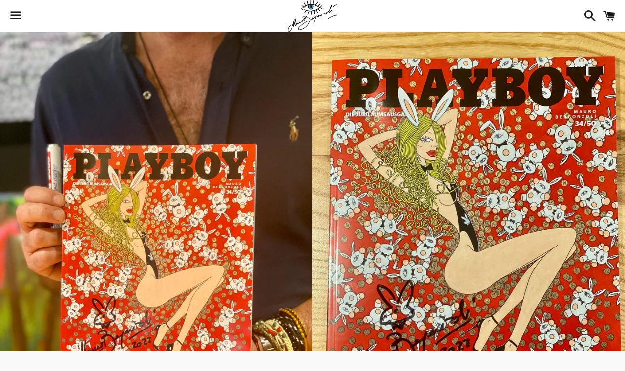

--- FILE ---
content_type: text/javascript
request_url: https://shop.maurobergonzoli.com/cdn/shop/t/2/assets/lazysizes.min.js?v=155223123402716617051564035905
body_size: 7014
content:
/*! lazysizes - v4.1.8 */
!function (a, b) { var c = b(a, a.document); a.lazySizes = c, "object" == typeof module && module.exports && (module.exports = c) }(window, function (a, b) { "use strict"; if (b.getElementsByClassName) { var c, d, e = b.documentElement, f = a.Date, g = a.HTMLPictureElement, h = "addEventListener", i = "getAttribute", j = a[h], k = a.setTimeout, l = a.requestAnimationFrame || k, m = a.requestIdleCallback, n = /^picture$/i, o = ["load", "error", "lazyincluded", "_lazyloaded"], p = {}, q = Array.prototype.forEach, r = function (a, b) { return p[b] || (p[b] = new RegExp("(\\s|^)" + b + "(\\s|$)")), p[b].test(a[i]("class") || "") && p[b] }, s = function (a, b) { r(a, b) || a.setAttribute("class", (a[i]("class") || "").trim() + " " + b) }, t = function (a, b) { var c; (c = r(a, b)) && a.setAttribute("class", (a[i]("class") || "").replace(c, " ")) }, u = function (a, b, c) { var d = c ? h : "removeEventListener"; c && u(a, b), o.forEach(function (c) { a[d](c, b) }) }, v = function (a, d, e, f, g) { var h = b.createEvent("Event"); return e || (e = {}), e.instance = c, h.initEvent(d, !f, !g), h.detail = e, a.dispatchEvent(h), h }, w = function (b, c) { var e; !g && (e = a.picturefill || d.pf) ? (c && c.src && !b[i]("srcset") && b.setAttribute("srcset", c.src), e({ reevaluate: !0, elements: [b] })) : c && c.src && (b.src = c.src) }, x = function (a, b) { return (getComputedStyle(a, null) || {})[b] }, y = function (a, b, c) { for (c = c || a.offsetWidth; c < d.minSize && b && !a._lazysizesWidth;)c = b.offsetWidth, b = b.parentNode; return c }, z = function () { var a, c, d = [], e = [], f = d, g = function () { var b = f; for (f = d.length ? e : d, a = !0, c = !1; b.length;)b.shift()(); a = !1 }, h = function (d, e) { a && !e ? d.apply(this, arguments) : (f.push(d), c || (c = !0, (b.hidden ? k : l)(g))) }; return h._lsFlush = g, h }(), A = function (a, b) { return b ? function () { z(a) } : function () { var b = this, c = arguments; z(function () { a.apply(b, c) }) } }, B = function (a) { var b, c = 0, e = d.throttleDelay, g = d.ricTimeout, h = function () { b = !1, c = f.now(), a() }, i = m && g > 49 ? function () { m(h, { timeout: g }), g !== d.ricTimeout && (g = d.ricTimeout) } : A(function () { k(h) }, !0); return function (a) { var d; (a = !0 === a) && (g = 33), b || (b = !0, d = e - (f.now() - c), d < 0 && (d = 0), a || d < 9 ? i() : k(i, d)) } }, C = function (a) { var b, c, d = 99, e = function () { b = null, a() }, g = function () { var a = f.now() - c; a < d ? k(g, d - a) : (m || e)(e) }; return function () { c = f.now(), b || (b = k(g, d)) } }; !function () { var b, c = { lazyClass: "lazyload", loadedClass: "lazyloaded", loadingClass: "lazyloading", preloadClass: "lazypreload", errorClass: "lazyerror", autosizesClass: "lazyautosizes", srcAttr: "data-src", srcsetAttr: "data-srcset", sizesAttr: "data-sizes", minSize: 40, customMedia: {}, init: !0, expFactor: 1.5, hFac: .8, loadMode: 2, loadHidden: !0, ricTimeout: 0, throttleDelay: 125 }; d = a.lazySizesConfig || a.lazysizesConfig || {}; for (b in c) b in d || (d[b] = c[b]); a.lazySizesConfig = d, k(function () { d.init && F() }) }(); var D = function () { var g, l, m, o, p, y, D, F, G, H, I, J, K = /^img$/i, L = /^iframe$/i, M = "onscroll" in a && !/(gle|ing)bot/.test(navigator.userAgent), N = 0, O = 0, P = 0, Q = -1, R = function (a) { P-- , (!a || P < 0 || !a.target) && (P = 0) }, S = function (a) { return null == J && (J = "hidden" == x(b.body, "visibility")), J || "hidden" != x(a.parentNode, "visibility") && "hidden" != x(a, "visibility") }, T = function (a, c) { var d, f = a, g = S(a); for (F -= c, I += c, G -= c, H += c; g && (f = f.offsetParent) && f != b.body && f != e;)(g = (x(f, "opacity") || 1) > 0) && "visible" != x(f, "overflow") && (d = f.getBoundingClientRect(), g = H > d.left && G < d.right && I > d.top - 1 && F < d.bottom + 1); return g }, U = function () { var a, f, h, j, k, m, n, p, q, r, s, t, u = c.elements; if ((o = d.loadMode) && P < 8 && (a = u.length)) { for (f = 0, Q++; f < a; f++)if (u[f] && !u[f]._lazyRace) if (!M || c.prematureUnveil && c.prematureUnveil(u[f])) aa(u[f]); else if ((p = u[f][i]("data-expand")) && (m = 1 * p) || (m = O), r || (r = !d.expand || d.expand < 1 ? e.clientHeight > 500 && e.clientWidth > 500 ? 500 : 370 : d.expand, c._defEx = r, s = r * d.expFactor, t = d.hFac, J = null, O < s && P < 1 && Q > 2 && o > 2 && !b.hidden ? (O = s, Q = 0) : O = o > 1 && Q > 1 && P < 6 ? r : N), q !== m && (y = innerWidth + m * t, D = innerHeight + m, n = -1 * m, q = m), h = u[f].getBoundingClientRect(), (I = h.bottom) >= n && (F = h.top) <= D && (H = h.right) >= n * t && (G = h.left) <= y && (I || H || G || F) && (d.loadHidden || S(u[f])) && (l && P < 3 && !p && (o < 3 || Q < 4) || T(u[f], m))) { if (aa(u[f]), k = !0, P > 9) break } else !k && l && !j && P < 4 && Q < 4 && o > 2 && (g[0] || d.preloadAfterLoad) && (g[0] || !p && (I || H || G || F || "auto" != u[f][i](d.sizesAttr))) && (j = g[0] || u[f]); j && !k && aa(j) } }, V = B(U), W = function (a) { var b = a.target; if (b._lazyCache) return void delete b._lazyCache; R(a), s(b, d.loadedClass), t(b, d.loadingClass), u(b, Y), v(b, "lazyloaded") }, X = A(W), Y = function (a) { X({ target: a.target }) }, Z = function (a, b) { try { a.contentWindow.location.replace(b) } catch (c) { a.src = b } }, $ = function (a) { var b, c = a[i](d.srcsetAttr); (b = d.customMedia[a[i]("data-media") || a[i]("media")]) && a.setAttribute("media", b), c && a.setAttribute("srcset", c) }, _ = A(function (a, b, c, e, f) { var g, h, j, l, o, p; (o = v(a, "lazybeforeunveil", b)).defaultPrevented || (e && (c ? s(a, d.autosizesClass) : a.setAttribute("sizes", e)), h = a[i](d.srcsetAttr), g = a[i](d.srcAttr), f && (j = a.parentNode, l = j && n.test(j.nodeName || "")), p = b.firesLoad || "src" in a && (h || g || l), o = { target: a }, s(a, d.loadingClass), p && (clearTimeout(m), m = k(R, 2500), u(a, Y, !0)), l && q.call(j.getElementsByTagName("source"), $), h ? a.setAttribute("srcset", h) : g && !l && (L.test(a.nodeName) ? Z(a, g) : a.src = g), f && (h || l) && w(a, { src: g })), a._lazyRace && delete a._lazyRace, t(a, d.lazyClass), z(function () { var b = a.complete && a.naturalWidth > 1; p && !b || (b && s(a, "ls-is-cached"), W(o), a._lazyCache = !0, k(function () { "_lazyCache" in a && delete a._lazyCache }, 9)), "lazy" == a.loading && P-- }, !0) }), aa = function (a) { if (!a._lazyRace) { var b, c = K.test(a.nodeName), e = c && (a[i](d.sizesAttr) || a[i]("sizes")), f = "auto" == e; (!f && l || !c || !a[i]("src") && !a.srcset || a.complete || r(a, d.errorClass) || !r(a, d.lazyClass)) && (b = v(a, "lazyunveilread").detail, f && E.updateElem(a, !0, a.offsetWidth), a._lazyRace = !0, P++ , _(a, b, f, e, c)) } }, ba = C(function () { d.loadMode = 3, V() }), ca = function () { 3 == d.loadMode && (d.loadMode = 2), ba() }, da = function () { if (!l) { if (f.now() - p < 999) return void k(da, 999); l = !0, d.loadMode = 3, V(), j("scroll", ca, !0) } }; return { _: function () { p = f.now(), c.elements = b.getElementsByClassName(d.lazyClass), g = b.getElementsByClassName(d.lazyClass + " " + d.preloadClass), j("scroll", V, !0), j("resize", V, !0), a.MutationObserver ? new MutationObserver(V).observe(e, { childList: !0, subtree: !0, attributes: !0 }) : (e[h]("DOMNodeInserted", V, !0), e[h]("DOMAttrModified", V, !0), setInterval(V, 999)), j("hashchange", V, !0), ["focus", "mouseover", "click", "load", "transitionend", "animationend", "webkitAnimationEnd"].forEach(function (a) { b[h](a, V, !0) }), /d$|^c/.test(b.readyState) ? da() : (j("load", da), b[h]("DOMContentLoaded", V), k(da, 2e4)), c.elements.length ? (U(), z._lsFlush()) : V() }, checkElems: V, unveil: aa, _aLSL: ca } }(), E = function () { var a, c = A(function (a, b, c, d) { var e, f, g; if (a._lazysizesWidth = d, d += "px", a.setAttribute("sizes", d), n.test(b.nodeName || "")) for (e = b.getElementsByTagName("source"), f = 0, g = e.length; f < g; f++)e[f].setAttribute("sizes", d); c.detail.dataAttr || w(a, c.detail) }), e = function (a, b, d) { var e, f = a.parentNode; f && (d = y(a, f, d), e = v(a, "lazybeforesizes", { width: d, dataAttr: !!b }), e.defaultPrevented || (d = e.detail.width) && d !== a._lazysizesWidth && c(a, f, e, d)) }, f = function () { var b, c = a.length; if (c) for (b = 0; b < c; b++)e(a[b]) }, g = C(f); return { _: function () { a = b.getElementsByClassName(d.autosizesClass), j("resize", g) }, checkElems: g, updateElem: e } }(), F = function () { F.i || (F.i = !0, E._(), D._()) }; return c = { cfg: d, autoSizer: E, loader: D, init: F, uP: w, aC: s, rC: t, hC: r, fire: v, gW: y, rAF: z } } });
/*! ls.rias.min.ks - v4.1.8 */
!function (a, b) { var c = function () { b(a.lazySizes), a.removeEventListener("lazyunveilread", c, !0) }; b = b.bind(null, a, a.document), "object" == typeof module && module.exports ? b(require("lazysizes")) : a.lazySizes ? c() : a.addEventListener("lazyunveilread", c, !0) }(window, function (a, b, c) { "use strict"; function d(b, c) { var d, e, f, g, h = a.getComputedStyle(b); e = b.parentNode, g = { isPicture: !(!e || !m.test(e.nodeName || "")) }, f = function (a, c) { var d = b.getAttribute("data-" + a); if (!d) { var e = h.getPropertyValue("--ls-" + a); e && (d = e.trim()) } if (d) { if ("true" == d) d = !0; else if ("false" == d) d = !1; else if (l.test(d)) d = parseFloat(d); else if ("function" == typeof j[a]) d = j[a](b, d); else if (q.test(d)) try { d = JSON.parse(d) } catch (a) { } g[a] = d } else a in j && "function" != typeof j[a] ? g[a] = j[a] : c && "function" == typeof j[a] && (g[a] = j[a](b, d)) }; for (d in j) f(d); return c.replace(p, function (a, b) { b in g || f(b, !0) }), g } function e(a, b) { var c = [], d = function (a, c) { return k[typeof b[c]] ? b[c] : a }; return c.srcset = [], b.absUrl && (s.setAttribute("href", a), a = s.href), a = ((b.prefix || "") + a + (b.postfix || "")).replace(p, d), b.widths.forEach(function (d) { var e = b.widthmap[d] || d, f = b.aspectratio || b.ratio, g = !b.aspectratio && j.traditionalRatio, h = { u: a.replace(n, e).replace(o, f ? g ? Math.round(d * f) : Math.round(d / f) : ""), w: d }; c.push(h), c.srcset.push(h.c = h.u + " " + d + "w") }), c } function f(a, c, d) { var f = 0, g = 0, h = d; if (a) { if ("container" === c.ratio) { for (f = h.scrollWidth, g = h.scrollHeight; !(f && g || h === b);)h = h.parentNode, f = h.scrollWidth, g = h.scrollHeight; f && g && (c.ratio = g / f) } a = e(a, c), a.isPicture = c.isPicture, u && "IMG" == d.nodeName.toUpperCase() ? d.removeAttribute(i.srcsetAttr) : d.setAttribute(i.srcsetAttr, a.srcset.join(", ")), Object.defineProperty(d, "_lazyrias", { value: a, writable: !0 }) } } function g(a, b) { var e = d(a, b); return j.modifyOptions.call(a, { target: a, details: e, detail: e }), c.fire(a, "lazyriasmodifyoptions", e), e } function h(a) { return a.getAttribute(a.getAttribute("data-srcattr") || j.srcAttr) || a.getAttribute(i.srcsetAttr) || a.getAttribute(i.srcAttr) || a.getAttribute("data-pfsrcset") || "" } var i, j, k = { string: 1, number: 1 }, l = /^\-*\+*\d+\.*\d*$/, m = /^picture$/i, n = /\s*\{\s*width\s*\}\s*/i, o = /\s*\{\s*height\s*\}\s*/i, p = /\s*\{\s*([a-z0-9]+)\s*\}\s*/gi, q = /^\[.*\]|\{.*\}$/, r = /^(?:auto|\d+(px)?)$/, s = b.createElement("a"), t = b.createElement("img"), u = "srcset" in t && !("sizes" in t), v = !!a.HTMLPictureElement && !u; !function () { var b, d = function () { }, e = { prefix: "", postfix: "", srcAttr: "data-src", absUrl: !1, modifyOptions: d, widthmap: {}, ratio: !1, traditionalRatio: !1, aspectratio: !1 }; i = c && c.cfg || a.lazySizesConfig, i || (i = {}, a.lazySizesConfig = i), i.supportsType || (i.supportsType = function (a) { return !a }), i.rias || (i.rias = {}), "widths" in (j = i.rias) || (j.widths = [], function (a) { for (var b, c = 0; !b || b < 3e3;)c += 5, c > 30 && (c += 1), b = 36 * c, a.push(b) }(j.widths)); for (b in e) b in j || (j[b] = e[b]) }(), addEventListener("lazybeforesizes", function (a) { if (a.detail.instance == c) { var b, d, e, k, l, m, o, p, q, s, t, u, x; if (b = a.target, a.detail.dataAttr && !a.defaultPrevented && !j.disabled && (q = b.getAttribute(i.sizesAttr) || b.getAttribute("sizes")) && r.test(q)) { if (d = h(b), e = g(b, d), t = n.test(e.prefix) || n.test(e.postfix), e.isPicture && (k = b.parentNode)) for (l = k.getElementsByTagName("source"), m = 0, o = l.length; m < o; m++)(t || n.test(p = h(l[m]))) && (f(p, e, l[m]), u = !0); t || n.test(d) ? (f(d, e, b), u = !0) : u && (x = [], x.srcset = [], x.isPicture = !0, Object.defineProperty(b, "_lazyrias", { value: x, writable: !0 })), u && (v ? b.removeAttribute(i.srcAttr) : "auto" != q && (s = { width: parseInt(q, 10) }, w({ target: b, detail: s }))) } } }, !0); var w = function () { var d = function (a, b) { return a.w - b.w }, e = function (a) { var b, c, d = a.length, e = a[d - 1], f = 0; for (f; f < d; f++)if (e = a[f], e.d = e.w / a.w, e.d >= a.d) { !e.cached && (b = a[f - 1]) && b.d > a.d - .13 * Math.pow(a.d, 2.2) && (c = Math.pow(b.d - .6, 1.6), b.cached && (b.d += .15 * c), b.d + (e.d - a.d) * c > a.d && (e = b)); break } return e }, f = function (a, b) { var d; return !a._lazyrias && c.pWS && (d = c.pWS(a.getAttribute(i.srcsetAttr || ""))).length && (Object.defineProperty(a, "_lazyrias", { value: d, writable: !0 }), b && a.parentNode && (d.isPicture = "PICTURE" == a.parentNode.nodeName.toUpperCase())), a._lazyrias }, g = function (b) { var d = a.devicePixelRatio || 1, e = c.getX && c.getX(b); return Math.min(e || d, 2.4, d) }, h = function (b, c) { var h, i, j, k, l, m; if (l = b._lazyrias, l.isPicture && a.matchMedia) for (i = 0, h = b.parentNode.getElementsByTagName("source"), j = h.length; i < j; i++)if (f(h[i]) && !h[i].getAttribute("type") && (!(k = h[i].getAttribute("media")) || (matchMedia(k) || {}).matches)) { l = h[i]._lazyrias; break } return (!l.w || l.w < c) && (l.w = c, l.d = g(b), m = e(l.sort(d))), m }, j = function (d) { if (d.detail.instance == c) { var e, g = d.target; if (!u && (a.respimage || a.picturefill || lazySizesConfig.pf)) return void b.removeEventListener("lazybeforesizes", j); ("_lazyrias" in g || d.detail.dataAttr && f(g, !0)) && (e = h(g, d.detail.width)) && e.u && g._lazyrias.cur != e.u && (g._lazyrias.cur = e.u, e.cached = !0, c.rAF(function () { g.setAttribute(i.srcAttr, e.u), g.setAttribute("src", e.u) })) } }; return v ? j = function () { } : addEventListener("lazybeforesizes", j), j }() });
/*! ls.bgset.min.js - v4.1.8 */
!function (a, b) { var c = function () { b(a.lazySizes), a.removeEventListener("lazyunveilread", c, !0) }; b = b.bind(null, a, a.document), "object" == typeof module && module.exports ? b(require("lazysizes")) : a.lazySizes ? c() : a.addEventListener("lazyunveilread", c, !0) }(window, function (a, b, c) { "use strict"; if (a.addEventListener) { var d = /\s+/g, e = /\s*\|\s+|\s+\|\s*/g, f = /^(.+?)(?:\s+\[\s*(.+?)\s*\])(?:\s+\[\s*(.+?)\s*\])?$/, g = /^\s*\(*\s*type\s*:\s*(.+?)\s*\)*\s*$/, h = /\(|\)|'/, i = { contain: 1, cover: 1 }, j = function (a) { var b = c.gW(a, a.parentNode); return (!a._lazysizesWidth || b > a._lazysizesWidth) && (a._lazysizesWidth = b), a._lazysizesWidth }, k = function (a) { var b; return b = (getComputedStyle(a) || { getPropertyValue: function () { } }).getPropertyValue("background-size"), !i[b] && i[a.style.backgroundSize] && (b = a.style.backgroundSize), b }, l = function (a, b) { if (b) { var c = b.match(g); c && c[1] ? a.setAttribute("type", c[1]) : a.setAttribute("media", lazySizesConfig.customMedia[b] || b) } }, m = function (a, c, g) { var h = b.createElement("picture"), i = c.getAttribute(lazySizesConfig.sizesAttr), j = c.getAttribute("data-ratio"), k = c.getAttribute("data-optimumx"); c._lazybgset && c._lazybgset.parentNode == c && c.removeChild(c._lazybgset), Object.defineProperty(g, "_lazybgset", { value: c, writable: !0 }), Object.defineProperty(c, "_lazybgset", { value: h, writable: !0 }), a = a.replace(d, " ").split(e), h.style.display = "none", g.className = lazySizesConfig.lazyClass, 1 != a.length || i || (i = "auto"), a.forEach(function (a) { var c, d = b.createElement("source"); i && "auto" != i && d.setAttribute("sizes", i), (c = a.match(f)) ? (d.setAttribute(lazySizesConfig.srcsetAttr, c[1]), l(d, c[2]), l(d, c[3])) : d.setAttribute(lazySizesConfig.srcsetAttr, a), h.appendChild(d) }), i && (g.setAttribute(lazySizesConfig.sizesAttr, i), c.removeAttribute(lazySizesConfig.sizesAttr), c.removeAttribute("sizes")), k && g.setAttribute("data-optimumx", k), j && g.setAttribute("data-ratio", j), h.appendChild(g), c.appendChild(h) }, n = function (a) { if (a.target._lazybgset) { var b = a.target, d = b._lazybgset, e = b.currentSrc || b.src; if (e) { var f = c.fire(d, "bgsetproxy", { src: e, useSrc: h.test(e) ? JSON.stringify(e) : e }); f.defaultPrevented || (d.style.backgroundImage = "url(" + f.detail.useSrc + ")") } b._lazybgsetLoading && (c.fire(d, "_lazyloaded", {}, !1, !0), delete b._lazybgsetLoading) } }; addEventListener("lazybeforeunveil", function (a) { var d, e, f; !a.defaultPrevented && (d = a.target.getAttribute("data-bgset")) && (f = a.target, e = b.createElement("img"), e.alt = "", e._lazybgsetLoading = !0, a.detail.firesLoad = !0, m(d, f, e), setTimeout(function () { c.loader.unveil(e), c.rAF(function () { c.fire(e, "_lazyloaded", {}, !0, !0), e.complete && n({ target: e }) }) })) }), b.addEventListener("load", n, !0), a.addEventListener("lazybeforesizes", function (a) { if (a.detail.instance == c && a.target._lazybgset && a.detail.dataAttr) { var b = a.target._lazybgset, d = k(b); i[d] && (a.target._lazysizesParentFit = d, c.rAF(function () { a.target.setAttribute("data-parent-fit", d), a.target._lazysizesParentFit && delete a.target._lazysizesParentFit })) } }, !0), b.documentElement.addEventListener("lazybeforesizes", function (a) { !a.defaultPrevented && a.target._lazybgset && a.detail.instance == c && (a.detail.width = j(a.target._lazybgset)) }) } });
/*! ls.object-fit.min.js - v4.1.8 */
!function (a, b) { var c = function (d) { b(a.lazySizes, d), a.removeEventListener("lazyunveilread", c, !0) }; b = b.bind(null, a, a.document), "object" == typeof module && module.exports ? b(require("lazysizes")) : a.lazySizes ? c() : a.addEventListener("lazyunveilread", c, !0) }(window, function (a, b, c, d) { "use strict"; function e(a) { var b = getComputedStyle(a, null) || {}, c = b.fontFamily || "", d = c.match(j) || "", e = d && c.match(k) || ""; return e && (e = e[1]), { fit: d && d[1] || "", position: n[e] || e || "center" } } function f(a, b) { var d, e, f = c.cfg, g = a.cloneNode(!1), h = g.style, i = function () { var b = a.currentSrc || a.src; b && e !== b && (e = b, h.backgroundImage = "url(" + (m.test(b) ? JSON.stringify(b) : b) + ")", d || (d = !0, c.rC(g, f.loadingClass), c.aC(g, f.loadedClass))) }, j = function () { c.rAF(i) }; a._lazysizesParentFit = b.fit, a.addEventListener("lazyloaded", j, !0), a.addEventListener("load", j, !0), g.addEventListener("load", function () { var a = g.currentSrc || g.src; a && a != l && (g.src = l, g.srcset = "") }), c.rAF(function () { var d = a, e = a.parentNode; "PICTURE" == e.nodeName.toUpperCase() && (d = e, e = e.parentNode), c.rC(g, f.loadedClass), c.rC(g, f.lazyClass), c.aC(g, f.loadingClass), c.aC(g, f.objectFitClass || "lazysizes-display-clone"), g.getAttribute(f.srcsetAttr) && g.setAttribute(f.srcsetAttr, ""), g.getAttribute(f.srcAttr) && g.setAttribute(f.srcAttr, ""), g.src = l, g.srcset = "", h.backgroundRepeat = "no-repeat", h.backgroundPosition = b.position, h.backgroundSize = b.fit, d.style.display = "none", a.setAttribute("data-parent-fit", b.fit), a.setAttribute("data-parent-container", "prev"), e.insertBefore(g, d), a._lazysizesParentFit && delete a._lazysizesParentFit, a.complete && i() }) } var g = b.createElement("a").style, h = "objectFit" in g, i = h && "objectPosition" in g, j = /object-fit["']*\s*:\s*["']*(contain|cover)/, k = /object-position["']*\s*:\s*["']*(.+?)(?=($|,|'|"|;))/, l = "[data-uri]", m = /\(|\)|'/, n = { center: "center", "50% 50%": "center" }; if (!h || !i) { var o = function (a) { if (a.detail.instance == c) { var b = a.target, d = e(b); !d.fit || h && "center" == d.position || f(b, d) } }; a.addEventListener("lazyunveilread", o, !0), d && d.detail && o(d) } });
/*! ls.parent-fit.min.js - v4.1.8 */
!function (a, b) { var c = function () { b(a.lazySizes), a.removeEventListener("lazyunveilread", c, !0) }; b = b.bind(null, a, a.document), "object" == typeof module && module.exports ? b(require("lazysizes")) : a.lazySizes ? c() : a.addEventListener("lazyunveilread", c, !0) }(window, function (a, b, c) { "use strict"; if (a.addEventListener) { var d = /\s+(\d+)(w|h)\s+(\d+)(w|h)/, e = /parent-fit["']*\s*:\s*["']*(contain|cover|width)/, f = /parent-container["']*\s*:\s*["']*(.+?)(?=(\s|$|,|'|"|;))/, g = /^picture$/i, h = function (a) { return getComputedStyle(a, null) || {} }, i = { getParent: function (b, c) { var d = b, e = b.parentNode; return c && "prev" != c || !e || !g.test(e.nodeName || "") || (e = e.parentNode), "self" != c && (d = "prev" == c ? b.previousElementSibling : c && (e.closest || a.jQuery) ? (e.closest ? e.closest(c) : jQuery(e).closest(c)[0]) || e : e), d }, getFit: function (a) { var b, c, d = h(a), g = d.content || d.fontFamily, j = { fit: a._lazysizesParentFit || a.getAttribute("data-parent-fit") }; return !j.fit && g && (b = g.match(e)) && (j.fit = b[1]), j.fit ? (c = a._lazysizesParentContainer || a.getAttribute("data-parent-container"), !c && g && (b = g.match(f)) && (c = b[1]), j.parent = i.getParent(a, c)) : j.fit = d.objectFit, j }, getImageRatio: function (b) { var c, e, f, h, i, j, k, l = b.parentNode, m = l && g.test(l.nodeName || "") ? l.querySelectorAll("source, img") : [b]; for (c = 0; c < m.length; c++)if (b = m[c], e = b.getAttribute(lazySizesConfig.srcsetAttr) || b.getAttribute("srcset") || b.getAttribute("data-pfsrcset") || b.getAttribute("data-risrcset") || "", f = b._lsMedia || b.getAttribute("media"), f = lazySizesConfig.customMedia[b.getAttribute("data-media") || f] || f, e && (!f || (a.matchMedia && matchMedia(f) || {}).matches)) { h = parseFloat(b.getAttribute("data-aspectratio")), h || (i = e.match(d), i ? "w" == i[2] ? (j = i[1], k = i[3]) : (j = i[3], k = i[1]) : (j = b.getAttribute("width"), k = b.getAttribute("height")), h = j / k); break } return h }, calculateSize: function (a, b) { var c, d, e, f, g = this.getFit(a), h = g.fit, i = g.parent; return "width" == h || ("contain" == h || "cover" == h) && (e = this.getImageRatio(a)) ? (i ? b = i.clientWidth : i = a, f = b, "width" == h ? f = b : (d = i.clientHeight) > 40 && (c = b / d) && ("cover" == h && c < e || "contain" == h && c > e) && (f = b * (e / c)), f) : b } }; c.parentFit = i, b.addEventListener("lazybeforesizes", function (a) { if (!a.defaultPrevented && a.detail.instance == c) { var b = a.target; a.detail.width = i.calculateSize(b, a.detail.width) } }) } });
/*! ls.respimg.min.js - v4.1.8 */
!function (a, b) { var c = function () { b(a.lazySizes), a.removeEventListener("lazyunveilread", c, !0) }; b = b.bind(null, a, a.document), "object" == typeof module && module.exports ? b(require("lazysizes")) : a.lazySizes ? c() : a.addEventListener("lazyunveilread", c, !0) }(window, function (a, b, c) { "use strict"; var d, e = c && c.cfg, f = b.createElement("img"), g = "sizes" in f && "srcset" in f, h = /\s+\d+h/g, i = function () { var a = /\s+(\d+)(w|h)\s+(\d+)(w|h)/, d = Array.prototype.forEach; return function () { var e = b.createElement("img"), f = function (b) { var c, d, e = b.getAttribute(lazySizesConfig.srcsetAttr); e && (d = e.match(a)) && (c = "w" == d[2] ? d[1] / d[3] : d[3] / d[1], c && b.setAttribute("data-aspectratio", c), b.setAttribute(lazySizesConfig.srcsetAttr, e.replace(h, ""))) }, g = function (a) { if (a.detail.instance == c) { var b = a.target.parentNode; b && "PICTURE" == b.nodeName && d.call(b.getElementsByTagName("source"), f), f(a.target) } }, i = function () { e.currentSrc && b.removeEventListener("lazybeforeunveil", g) }; b.addEventListener("lazybeforeunveil", g), e.onload = i, e.onerror = i, e.srcset = "data:,a 1w 1h", e.complete && i() } }(); if (e.supportsType || (e.supportsType = function (a) { return !a }), a.HTMLPictureElement && g) return void (!c.hasHDescriptorFix && b.msElementsFromPoint && (c.hasHDescriptorFix = !0, i())); a.picturefill || e.pf || (e.pf = function (b) { var c, e; if (!a.picturefill) for (c = 0, e = b.elements.length; c < e; c++)d(b.elements[c]) }, d = function () { var f = function (a, b) { return a.w - b.w }, i = /^\s*\d+\.*\d*px\s*$/, j = function (a) { var b, c, d = a.length, e = a[d - 1], f = 0; for (f; f < d; f++)if (e = a[f], e.d = e.w / a.w, e.d >= a.d) { !e.cached && (b = a[f - 1]) && b.d > a.d - .13 * Math.pow(a.d, 2.2) && (c = Math.pow(b.d - .6, 1.6), b.cached && (b.d += .15 * c), b.d + (e.d - a.d) * c > a.d && (e = b)); break } return e }, k = function () { var a, b = /(([^,\s].[^\s]+)\s+(\d+)w)/g, c = /\s/, d = function (b, c, d, e) { a.push({ c: c, u: d, w: 1 * e }) }; return function (e) { return a = [], e = e.trim(), e.replace(h, "").replace(b, d), a.length || !e || c.test(e) || a.push({ c: e, u: e, w: 99 }), a } }(), l = function () { l.init || (l.init = !0, addEventListener("resize", function () { var a, c = b.getElementsByClassName("lazymatchmedia"), e = function () { var a, b; for (a = 0, b = c.length; a < b; a++)d(c[a]) }; return function () { clearTimeout(a), a = setTimeout(e, 66) } }())) }, m = function (b, d) { var f, g = b.getAttribute("srcset") || b.getAttribute(e.srcsetAttr); !g && d && (g = b._lazypolyfill ? b._lazypolyfill._set : b.getAttribute(e.srcAttr) || b.getAttribute("src")), b._lazypolyfill && b._lazypolyfill._set == g || (f = k(g || ""), d && b.parentNode && (f.isPicture = "PICTURE" == b.parentNode.nodeName.toUpperCase(), f.isPicture && a.matchMedia && (c.aC(b, "lazymatchmedia"), l())), f._set = g, Object.defineProperty(b, "_lazypolyfill", { value: f, writable: !0 })) }, n = function (b) { var d = a.devicePixelRatio || 1, e = c.getX && c.getX(b); return Math.min(e || d, 2.5, d) }, o = function (b) { return a.matchMedia ? (o = function (a) { return !a || (matchMedia(a) || {}).matches })(b) : !b }, p = function (a) { var b, d, g, h, k, l, p; if (h = a, m(h, !0), k = h._lazypolyfill, k.isPicture) for (d = 0, b = a.parentNode.getElementsByTagName("source"), g = b.length; d < g; d++)if (e.supportsType(b[d].getAttribute("type"), a) && o(b[d].getAttribute("media"))) { h = b[d], m(h), k = h._lazypolyfill; break } return k.length > 1 ? (p = h.getAttribute("sizes") || "", p = i.test(p) && parseInt(p, 10) || c.gW(a, a.parentNode), k.d = n(a), !k.src || !k.w || k.w < p ? (k.w = p, l = j(k.sort(f)), k.src = l) : l = k.src) : l = k[0], l }, q = function (a) { if (!g || !a.parentNode || "PICTURE" == a.parentNode.nodeName.toUpperCase()) { var b = p(a); b && b.u && a._lazypolyfill.cur != b.u && (a._lazypolyfill.cur = b.u, b.cached = !0, a.setAttribute(e.srcAttr, b.u), a.setAttribute("src", b.u)) } }; return q.parse = k, q }(), e.loadedClass && e.loadingClass && function () { var a = [];['img[sizes$="px"][srcset].', "picture > img:not([srcset])."].forEach(function (b) { a.push(b + e.loadedClass), a.push(b + e.loadingClass) }), e.pf({ elements: b.querySelectorAll(a.join(", ")) }) }()) });